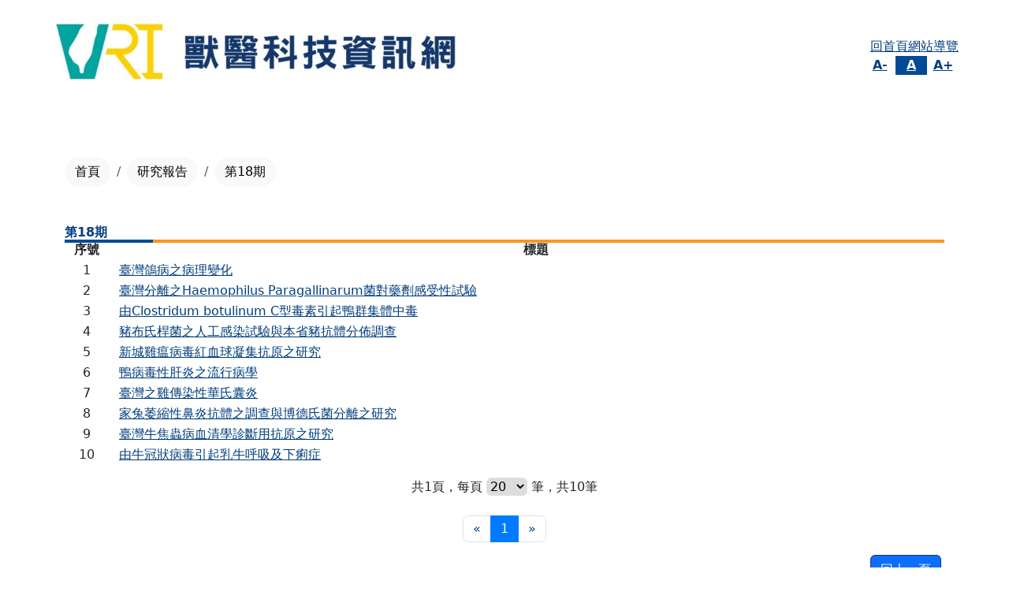

--- FILE ---
content_type: text/html; charset=UTF-8
request_url: https://vettech.nvri.gov.tw/list.php?theme=web_structure&subtheme=1981&page=1&
body_size: 5941
content:
<!DOCTYPE html>
<!--[if lt IE 7]><html xmlns="http://www.w3.org/1999/xhtml" class="no-js lt-ie9 lt-ie8 lt-ie7"><![endif]-->
<!--[if IE 7]><html xmlns="http://www.w3.org/1999/xhtml" class="no-js lt-ie9 lt-ie8"><![endif]-->
<!--[if IE 8]><html xmlns="http://www.w3.org/1999/xhtml" class="no-js lt-ie9"><![endif]-->
<!--[if gt IE 8]><!-->
<html lang="zh-TW">

<head>
    <meta http-equiv="Content-Type" content="text/html; charset=utf-8">
    <meta http-equiv="X-UA-Compatible" content="IE=edge,chrome=1" />
    <meta name="viewport" content="width=device-width,initial-scale=1,maximum-scale=1,user-scalable=no" />
    <meta name="format-detection" content="telephone=no" />
    <!-- apple mobile web app capable -->
    <meta name="apple-mobile-web-app-capable" content="no">
    <meta name="apple-mobile-web-app-status-batr-style" content="black-translucent">
    <meta name="format-detection" content="telephone=no">
    <meta name="apple-touch-fullscreen" content="yes">
    <meta name="format-detection" content="no">
    <title>第18期(獸醫科技資訊網)</title>
                        <meta name="og:title" content="獸醫科技資訊網">
    <link rel="stylesheet" href="css/bootstrapV4.4.1.min.css">
    <link rel="stylesheet" href="css/bootstrap_custom.css">
    <link rel="stylesheet" href="css/all.css?v=20241220160606">
    <link rel="stylesheet" href="css/root.css?v=20241220160606">
        <!-- Owl Stylesheets for images-listX -->
    <link rel="stylesheet" href="css/owl.carousel.min.css">
    <script type="text/javascript" src="js/jquery.js"></script>
    <script type="text/javascript" src="js/bootstrap4.min.js"></script>
    <script type="text/javascript" src="js/bootstrap.min.js"></script>
	
<!-- Global site tag (gtag.js) - Google Analytics -->
<script async src="https://www.googletagmanager.com/gtag/js?id=UA-70407738-2"></script>
<script>
  window.dataLayer = window.dataLayer || [];
  function gtag(){ dataLayer.push(arguments); }
  gtag('js', new Date());

  gtag('config', 'UA-70407738-2');
</script>
<style type="text/css">
	.row_0{
		margin-right: 0px !important;
		margin-left: 0px !important;
	}
</style>

			</head>

<body>
    <div class="wrapper">
        <!-- Header -->
        <header class="header-wrap">
	            <noscript style="color:Black">您的瀏覽器不支援JavaScript功能，若網頁功能無法正常使用時，請開啟瀏覽器JavaScript狀態。</noscript>
            <a class="sr-only sr-only-focusable" href="#accesskey-c" title="跳到主要內容區塊" tabindex="1">跳到主要內容區塊</a>




            <a class="acc-key" accesskey="U" id="accesskey-u" href="#accesskey-u" title="上方區塊">:::</a>
            <!-- header元件放這裡 start -->
            <!-- header -->
<div class="header">
    <div class="wrap">
        <!-- 手機版選單按鈕 -->
        <div class="navbar-header">
            <button class="navbar-toggler" type="button" data-toggle="collapse" data-target="#navbarNav" aria-controls="navbarNav" aria-expanded="false" aria-label="Toggle navigation">
                <span class="navbar-toggler-icon"></span>
            </button>
        </div>
        <!-- logo -->
        <div class="logo-wrap">
          <!-- 單圖版 -->
          <a href="index.php" class="logo" title="獸醫科技資訊網">
            <h1>
                            <img src="files/SYSTEM_construct/vettech/logo.jpg" alt="獸醫科技資訊網">
                          </h1>
          </a>
        </div>
                <div class="subnav">
            <div class="subnav-item">
                <!-- 導航列 -->
                <ul class="nav subnavbar col2">
                    <li><a href="index.php" title="回首頁">回首頁</a></li>
                    <li><a href="sitemap.php" title="網站導覽">網站導覽</a></li>
										                                                        </ul>
            </div>
            <div class="subnav-item">
                <!-- 社群按鈕 -->
                <ul class="nav social-box">
		                                                                                                    		                                    </ul>
                <!-- 字級大小 -->
						                <ul class="nav font-size">
		                    <li><a href="list.php?theme=web_structure&subtheme=1981&id=&font-size=s" title="字型小" class="size size-s ">A-</a></li>
                    <li><a href="list.php?theme=web_structure&subtheme=1981&id=&font-size=m" title="字型中" class="size size-m active">A </a></li>
                    <li><a href="list.php?theme=web_structure&subtheme=1981&id=&font-size=l" title="字型大" class="size size-l ">A+</a></li>
		                </ul>
						            </div>
                    </div>
    </div>
</div>

            <!-- navbar元件放這裡 start -->
            <!-- 主選單 -->
<nav class="navbar navbar-expand-lg navbar-dark">
    <div class="wrap">
        <div class="collapse navbar-collapse" id="navbarNav">
            <ul class="navbar-nav">
                                                <li class="nav-item dropdown">
                    <a title="動物衛生管理資訊" class="nav-link dropdown-toggle" href="list.php?theme=web_structure&subtheme=64" id="navbarDropdown" role="button" data-toggle="dropdown" aria-haspopup="true" aria-expanded="false" target="_self">
                        動物衛生管理資訊
                    </a>
                    <div class="dropdown-menu" aria-labelledby="navbarDropdown" tabindex="-1">
                                                <a title="動物用藥使用" class="dropdown-item" href="list.php?theme=web_structure&subtheme=80" target="_self">動物用藥使用</a>
                                                <a title="人畜共通傳染病" class="dropdown-item" href="list.php?theme=web_structure&subtheme=79" target="_self">人畜共通傳染病</a>
                                                <a title="水生動物疾病防治" class="dropdown-item" href="list.php?theme=web_structure&subtheme=78" target="_self">水生動物疾病防治</a>
                                                <a title="草食動物衛生管理" class="dropdown-item" href="list.php?theme=web_structure&subtheme=77" target="_self">草食動物衛生管理</a>
                                                <a title="家禽衛生管理" class="dropdown-item" href="list.php?theme=web_structure&subtheme=76" target="_self">家禽衛生管理</a>
                                                <a title="實驗動物衛生管理" class="dropdown-item" href="list.php?theme=web_structure&subtheme=75" target="_self">實驗動物衛生管理</a>
                                                <a title="豬隻衛生管理" class="dropdown-item" href="list.php?theme=web_structure&subtheme=74" target="_self">豬隻衛生管理</a>
                                                <a title="疾病診斷要點及防治措施" class="dropdown-item" href="list.php?theme=web_structure&subtheme=73" target="_self">疾病診斷要點及防治措施</a>
                                            </div>
                </li>
                                                                <li class="nav-item dropdown">
                    <a title="研討會" class="nav-link dropdown-toggle" href="list.php?theme=web_structure&subtheme=71" id="navbarDropdown" role="button" data-toggle="dropdown" aria-haspopup="true" aria-expanded="false" target="_self">
                        研討會
                    </a>
                    <div class="dropdown-menu" aria-labelledby="navbarDropdown" tabindex="-1">
                                                <a title="組織病理研討會" class="dropdown-item" href="list.php?theme=web_structure&subtheme=63" target="_self">組織病理研討會</a>
                                                <a title="學術研討會" class="dropdown-item" href="list.php?theme=web_structure&subtheme=69" target="_self">學術研討會</a>
                                            </div>
                </li>
                                                                <li class="nav-item dropdown">
                    <a title="參考手冊" class="nav-link dropdown-toggle" href="list.php?theme=web_structure&subtheme=68" id="navbarDropdown" role="button" data-toggle="dropdown" aria-haspopup="true" aria-expanded="false" target="_self">
                        參考手冊
                    </a>
                    <div class="dropdown-menu" aria-labelledby="navbarDropdown" tabindex="-1">
                                                <a title="動物傳染病診斷流程參考手冊" class="dropdown-item" href="list.php?theme=web_structure&subtheme=180" target="_self">動物傳染病診斷流程參考手冊</a>
                                                <a title="家畜禽疾病實驗室診斷標準操作程序" class="dropdown-item" href="list.php?theme=web_structure&subtheme=181" target="_self">家畜禽疾病實驗室診斷標準操作程序</a>
                                                <a title="動物傳染病簡介與診斷要點" class="dropdown-item" href="list.php?theme=web_structure&subtheme=182" target="_self">動物傳染病簡介與診斷要點</a>
                                                <a title="動物傳染病實驗室檢驗方法" class="dropdown-item" href="list.php?theme=web_structure&subtheme=258" target="_self">動物傳染病實驗室檢驗方法</a>
                                                <a title="家畜禽疾病診斷參考手冊(民國89年版)" class="dropdown-item" href="list.php?theme=web_structure&subtheme=259" target="_self">家畜禽疾病診斷參考手冊(民國89年版)</a>
                                            </div>
                </li>
                                                                <li class="nav-item dropdown">
                    <a title="出版品" class="nav-link dropdown-toggle" href="list.php?theme=web_structure&subtheme=67" id="navbarDropdown" role="button" data-toggle="dropdown" aria-haspopup="true" aria-expanded="false" target="_self">
                        出版品
                    </a>
                    <div class="dropdown-menu" aria-labelledby="navbarDropdown" tabindex="-1">
                                                <a title="論文專輯" class="dropdown-item" href="list.php?theme=web_structure&subtheme=177" target="_self">論文專輯</a>
                                                <a title="學術研討會專訊" class="dropdown-item" href="list.php?theme=web_structure&subtheme=178" target="_self">學術研討會專訊</a>
                                                <a title="獸醫專訊" class="dropdown-item" href="list.php?theme=web_structure&subtheme=179" target="_self">獸醫專訊</a>
                                            </div>
                </li>
                                                                <li class="nav-item dropdown">
                    <a title="講習班" class="nav-link dropdown-toggle" href="list.php?theme=web_structure&subtheme=66" id="navbarDropdown" role="button" data-toggle="dropdown" aria-haspopup="true" aria-expanded="false" target="_self">
                        講習班
                    </a>
                    <div class="dropdown-menu" aria-labelledby="navbarDropdown" tabindex="-1">
                                                <a title="87年度" class="dropdown-item" href="list.php?theme=web_structure&subtheme=173" target="_self">87年度</a>
                                                <a title="88年度" class="dropdown-item" href="list.php?theme=web_structure&subtheme=174" target="_self">88年度</a>
                                                <a title="92年度" class="dropdown-item" href="list.php?theme=web_structure&subtheme=175" target="_self">92年度</a>
                                            </div>
                </li>
                                                <!-- 手機版選單內容 -->
                                                                <li class="nav-item mobile">
                    <ul class="nav font-size">
                        <li><a href="?font-size=s" title="字型小" class="size size-s ">A-</a></li>
                        <li><a href="?font-size=m" title="字型中" class="size size-m active">A </a></li>
                        <li><a href="?font-size=l" title="字型大" class="size size-l ">A+</a></li>
                    </ul>
                </li>
                            </ul>
        </div>
    </div>
</nav>
	        </header>
		        <!-- MainContent -->
        <main class="main-wrap container">
           	           	 <a class="acc-key" accesskey="C" id="accesskey-c" href="#accesskey-c" title="中央內容區塊">:::</a>
            <!-- breadcrumb 麵包屑 -->
            	<!-- breadcrumb 麵包屑 -->
	<nav aria-label="breadcrumb">
		<ol class="breadcrumb">
						<li class="breadcrumb-item">
				<a class="btn btn-light rounded-pill" href="index.php" title="首頁">首頁</a>
			</li>
						<li class="breadcrumb-item">
				<a class="btn btn-light rounded-pill" href="list.php?theme=web_structure&subtheme=65" title="研究報告">研究報告</a>
			</li>
									<li class="breadcrumb-item active" aria-current="page">
				<span class="btn btn-light rounded-pill" title="第18期">第18期</span>
			</li>
					</ol>
	</nav>
	<!-- 農業e報版型內頁 -->
				<!-- share-buttons 社群按鈕 -->
		<div class="social-box-wrap">
		<ul class="nav social-box">
									<li>
				<a href="https://www.addtoany.com/add_to/facebook?linkurl=https%3A%2F%2Fvettech.nvri.gov.tw%2F%2Flist.php%3Ftheme%3Dweb_structure%26subtheme%3D1981%26id%3D&amp;linkname=%E7%AC%AC18%E6%9C%9F" title="Facebook分享-另開新視窗" target="_blank">
					<img src="images/fb.svg" alt="Facebook分享-另開新視窗">
				</a>
			</li>
									<li>
				<a href="https://www.addtoany.com/add_to/twitter?linkurl=https%3A%2F%2Fvettech.nvri.gov.tw%2F%2Flist.php%3Ftheme%3Dweb_structure%26subtheme%3D1981%26id%3D&amp;linkname=%E7%AC%AC18%E6%9C%9F" title="Twitter分享-另開新視窗" target="_blank">
					<img src="images/twitter.svg" alt="Twitter分享-另開新視窗">
				</a>
			</li>
									<li>
				<a href="https://www.addtoany.com/add_to/line?linkurl=https%3A%2F%2Fvettech.nvri.gov.tw%2F%2Flist.php%3Ftheme%3Dweb_structure%26subtheme%3D1981%26id%3D&amp;linkname=%E7%AC%AC18%E6%9C%9F" title="LINE分享-另開新視窗" target="_blank">
					<img src="images/line.svg" alt="LINE分享-另開新視窗">
				</a>
			</li>
						<!-- <li>
				<a href="#" title="YouTube分享-另開新視窗" target="_blank">
					<img src="images/yt.svg" alt="YouTube分享-另開新視窗">
				</a>
			</li> -->
						<!-- <li>
				<a href="#" title="RSS訂閱-另開新視窗" target="_blank">
					<img src="images/rss.svg" alt="RSS訂閱-另開新視窗">
				</a>
			</li> -->
						<li>
				<!-- <a href="mail.php" title="意見信箱"> -->
				<a href="mailto:?subject=我要與你分享一則資訊(%E7%AC%AC18%E6%9C%9F)&body=我要與你分享一則資訊，網頁標題和網址分別是：%0A%E7%AC%AC18%E6%9C%9F, https%3A%2F%2Fvettech.nvri.gov.tw%2F%2Flist.php%3Ftheme%3Dweb_structure%26subtheme%3D1981%26id%3D" title="電子郵件分享-另開新視窗" target="_blank">
					<img src="images/email.svg" alt="電子郵件分享-另開新視窗">
				</a>
			</li>
												<li>
				<a href="list.php?theme=web_structure&subtheme=1981&id=&print=Y" title="友善列印-另開新視窗" target="_blank">
					<img src="images/print.svg" alt="友善列印-另開新視窗">
				</a>
			</li>
								</ul>
	</div>
				<div class="container">
		<div class="row">
			<div class="col-12">
                        <div class="subtitle-wrap">
                            <h2 class="subtitle">第18期</h2>
                        </div>
			</div>
		</div>
	</div>
	
            <!-- banner 元件放這裡 start -->
            <div class="container"><div class="row"><div class="col-12"><style>
.rwd-table tbody tr:hover a {
	text-decoration: underline;
}
@media (max-width: 991.98px) {
	.rwd-table td {
		width: auto !important;
	}
}
</style>
            <div class="container">
                <div class="row">
                    <!-- div class="col-12"></div -->
		                    <!-- <table id="data_row" style="width:100%"> -->
                    <table class="rwd-table" style="width:100%;">
                                                <thead>
                            <tr>
				                              <th scope="col">序號</td><th scope="col">標題</td>				                            </tr>
                        </thead>
                        <tbody>
                                                        <tr>
												<td scope="row" data-th="序號"  style="min-width:5em;width:5em;text-align:center;">1</td>
																<td data-th="標題"  style="text-align:left;"><a href="view.php?theme=web_structure&id=1982" title="臺灣鴿病之病理變化" target="_self">臺灣鴿病之病理變化</a></td>
											</tr>
                                                        <tr>
												<td scope="row" data-th="序號"  style="min-width:5em;width:5em;text-align:center;">2</td>
																<td data-th="標題"  style="text-align:left;"><a href="view.php?theme=web_structure&id=1983" title="臺灣分離之Haemophilus Paragallinarum菌對藥劑感受性試驗" target="_self">臺灣分離之Haemophilus Paragallinarum菌對藥劑感受性試驗</a></td>
											</tr>
                                                        <tr>
												<td scope="row" data-th="序號"  style="min-width:5em;width:5em;text-align:center;">3</td>
																<td data-th="標題"  style="text-align:left;"><a href="view.php?theme=web_structure&id=1984" title="由Clostridum botulinum C型毒素引起鴨群集體中毒" target="_self">由Clostridum botulinum C型毒素引起鴨群集體中毒</a></td>
											</tr>
                                                        <tr>
												<td scope="row" data-th="序號"  style="min-width:5em;width:5em;text-align:center;">4</td>
																<td data-th="標題"  style="text-align:left;"><a href="view.php?theme=web_structure&id=1985" title="豬布氏桿菌之人工感染試驗與本省豬抗體分佈調查" target="_self">豬布氏桿菌之人工感染試驗與本省豬抗體分佈調查</a></td>
											</tr>
                                                        <tr>
												<td scope="row" data-th="序號"  style="min-width:5em;width:5em;text-align:center;">5</td>
																<td data-th="標題"  style="text-align:left;"><a href="view.php?theme=web_structure&id=1986" title="新城雞瘟病毒紅血球凝集抗原之研究" target="_self">新城雞瘟病毒紅血球凝集抗原之研究</a></td>
											</tr>
                                                        <tr>
												<td scope="row" data-th="序號"  style="min-width:5em;width:5em;text-align:center;">6</td>
																<td data-th="標題"  style="text-align:left;"><a href="view.php?theme=web_structure&id=1987" title="鴨病毒性肝炎之流行病學" target="_self">鴨病毒性肝炎之流行病學</a></td>
											</tr>
                                                        <tr>
												<td scope="row" data-th="序號"  style="min-width:5em;width:5em;text-align:center;">7</td>
																<td data-th="標題"  style="text-align:left;"><a href="view.php?theme=web_structure&id=1988" title="臺灣之雞傳染性華氏囊炎" target="_self">臺灣之雞傳染性華氏囊炎</a></td>
											</tr>
                                                        <tr>
												<td scope="row" data-th="序號"  style="min-width:5em;width:5em;text-align:center;">8</td>
																<td data-th="標題"  style="text-align:left;"><a href="view.php?theme=web_structure&id=1989" title="家兔萎縮性鼻炎抗體之調查與博德氏菌分離之研究" target="_self">家兔萎縮性鼻炎抗體之調查與博德氏菌分離之研究</a></td>
											</tr>
                                                        <tr>
												<td scope="row" data-th="序號"  style="min-width:5em;width:5em;text-align:center;">9</td>
																<td data-th="標題"  style="text-align:left;"><a href="view.php?theme=web_structure&id=1990" title="臺灣牛焦蟲病血清學診斷用抗原之研究" target="_self">臺灣牛焦蟲病血清學診斷用抗原之研究</a></td>
											</tr>
                                                        <tr>
												<td scope="row" data-th="序號"  style="min-width:5em;width:5em;text-align:center;">10</td>
																<td data-th="標題"  style="text-align:left;"><a href="view.php?theme=web_structure&id=1991" title="由牛冠狀病毒引起乳牛呼吸及下痢症" target="_self">由牛冠狀病毒引起乳牛呼吸及下痢症</a></td>
											</tr>
                                                    </tbody>
                                            </table>
		                </div>
            </div>
                        <div class="page-box">
                <div class="page-txt">
                    <form id="PageSizeForm" method="POST">共1頁，<label for="drlPageSize">每頁 
                    <select class="form-control2" name="drlPageSize" id="drlPageSize">
                                                <option value="20" selected>20</option>
                                                <option value="15" >15</option>
                                                <option value="30" >30</option>
                                                <option value="50" >50</option>
                                                <option value="100" >100</option>
                                                <option value="150" >150</option>
                                                <option value="200" >200</option>
                                            </select><!-- 20 -->
                    筆，</label>共10筆
                    <!-- <button type="button" id="ChangePage" class="btn btn-submit">送出</button> -->
                    </form>
                </div>
                <nav aria-label="Page navigation">
                    <ul class="pagination">
                        <li class="page-item">
                            <a class="page-link" href="list.php?theme=web_structure&subtheme=1981&page=1&" aria-label="最前頁" title="最前頁">
                                <span aria-hidden="true">«</span>
                            </a>
                        </li>
                                                                        <li class="page-item active"><span class="page-link" title="第1頁">1</span></li>
			                                                <li class="page-item">
                            <a class="page-link" href="list.php?theme=web_structure&subtheme=1981&page=1&" aria-label="最末頁" title="最末頁">
                                <span aria-hidden="true">»</span>
                            </a>
                        </li>
                    </ul>
                </nav>
            </div>
            		                <div class="btn-wrap">
                    <a class="btn btn-primary" href="" title="回上一頁">回上一頁</a>
                </div>
		</div></div></div>
           	        </main>
		        <!-- footer -->
        <footer class="footer-wrap">
	            <a class="acc-key" accesskey="B" id="accesskey-b" href="#accesskey-b" title="下方快速選單區塊">:::</a>
            <!-- footer-menu 放這裡 start -->
            <!-- footer-menu -->
<div class="bg-footer-menu">
    <div class="container">
        <div class="footer-btn-wrap">
		<button class="btn-menu" title="開啟 ▼"><span class="ff_to_open">開啟 ▼</span><span class="ff_to_close" style="display:none;">關閉 ▲</span></button>
	        </div>
        <div class="footer-menu-group footer-menu" style="display:none;">
                        <div class="footer-menu-item">
                <p class="footer-menu-title"><a href="list.php?theme=web_structure&subtheme=71" title="研討會" target="_self">研討會</a></p>
                                <ul class="footer-menu-list">
                                        <li><a href="list.php?theme=web_structure&subtheme=63" title="組織病理研討會" target="_self">組織病理研討會</a></li>
                                        <li><a href="list.php?theme=web_structure&subtheme=69" title="學術研討會" target="_self">學術研討會</a></li>
                                    </ul>
                            </div>
                        <div class="footer-menu-item">
                <p class="footer-menu-title"><a href="list.php?theme=web_structure&subtheme=64" title="動物衛生管理資訊" target="_self">動物衛生管理資訊</a></p>
                                <ul class="footer-menu-list">
                                        <li><a href="list.php?theme=web_structure&subtheme=80" title="動物用藥使用" target="_self">動物用藥使用</a></li>
                                        <li><a href="list.php?theme=web_structure&subtheme=79" title="人畜共通傳染病" target="_self">人畜共通傳染病</a></li>
                                        <li><a href="list.php?theme=web_structure&subtheme=78" title="水生動物疾病防治" target="_self">水生動物疾病防治</a></li>
                                        <li><a href="list.php?theme=web_structure&subtheme=77" title="草食動物衛生管理" target="_self">草食動物衛生管理</a></li>
                                        <li><a href="list.php?theme=web_structure&subtheme=76" title="家禽衛生管理" target="_self">家禽衛生管理</a></li>
                                        <li><a href="list.php?theme=web_structure&subtheme=75" title="實驗動物衛生管理" target="_self">實驗動物衛生管理</a></li>
                                        <li><a href="list.php?theme=web_structure&subtheme=74" title="豬隻衛生管理" target="_self">豬隻衛生管理</a></li>
                                        <li><a href="list.php?theme=web_structure&subtheme=73" title="疾病診斷要點及防治措施" target="_self">疾病診斷要點及防治措施</a></li>
                                    </ul>
                            </div>
                        <div class="footer-menu-item">
                <p class="footer-menu-title"><a href="list.php?theme=web_structure&subtheme=66" title="講習班" target="_self">講習班</a></p>
                                <ul class="footer-menu-list">
                                        <li><a href="list.php?theme=web_structure&subtheme=173" title="87年度" target="_self">87年度</a></li>
                                        <li><a href="list.php?theme=web_structure&subtheme=174" title="88年度" target="_self">88年度</a></li>
                                        <li><a href="list.php?theme=web_structure&subtheme=175" title="92年度" target="_self">92年度</a></li>
                                    </ul>
                            </div>
                        <div class="footer-menu-item">
                <p class="footer-menu-title"><a href="list.php?theme=web_structure&subtheme=67" title="出版品" target="_self">出版品</a></p>
                                <ul class="footer-menu-list">
                                        <li><a href="list.php?theme=web_structure&subtheme=177" title="論文專輯" target="_self">論文專輯</a></li>
                                        <li><a href="list.php?theme=web_structure&subtheme=178" title="學術研討會專訊" target="_self">學術研討會專訊</a></li>
                                        <li><a href="list.php?theme=web_structure&subtheme=179" title="獸醫專訊" target="_self">獸醫專訊</a></li>
                                    </ul>
                            </div>
                        <div class="footer-menu-item">
                <p class="footer-menu-title"><a href="list.php?theme=web_structure&subtheme=68" title="參考手冊" target="_self">參考手冊</a></p>
                                <ul class="footer-menu-list">
                                        <li><a href="list.php?theme=web_structure&subtheme=180" title="動物傳染病診斷流程參考手冊" target="_self">動物傳染病診斷流程參考手冊</a></li>
                                        <li><a href="list.php?theme=web_structure&subtheme=181" title="家畜禽疾病實驗室診斷標準操作程序" target="_self">家畜禽疾病實驗室診斷標準操作程序</a></li>
                                        <li><a href="list.php?theme=web_structure&subtheme=182" title="動物傳染病簡介與診斷要點" target="_self">動物傳染病簡介與診斷要點</a></li>
                                        <li><a href="list.php?theme=web_structure&subtheme=258" title="動物傳染病實驗室檢驗方法" target="_self">動物傳染病實驗室檢驗方法</a></li>
                                        <li><a href="list.php?theme=web_structure&subtheme=259" title="家畜禽疾病診斷參考手冊(民國89年版)" target="_self">家畜禽疾病診斷參考手冊(民國89年版)</a></li>
                                    </ul>
                            </div>
                    </div>
    </div>
</div>

            <!-- footer-bottom 放這裡 start -->
            <!-- footer-bottom -->
<div class="bg-footer-bottom">
    <div class="container">
        <div class="footer-bottom">
            <!-- 左欄 -->
            <div class="footer-item">
                <ul class="footer-link">
                                                            <!--
                    <li><a href="#" title="地圖">地圖</a></li>
                    <li><a href="#" title="民意信箱">民意信箱</a></li>
                    -->
                </ul>
                <ul class="footer-info">
                                        <ul class="footer-link">
	<li>Copyright© 獸醫科技資訊網 版權所有</li>
	<!-- <li><a href="#" title="地圖">地圖</a></li> -->
	<li>地址：25158 新北市淡水區中正路376號</li>
	<li>服務電話：0800-068112、+886-2-26212111、(02)2621-2111</li>
	<li>建議最佳解析度為1024*768或以上</li>
</ul>

                    								<li>今日瀏覽人次：208</li>
									<li>本月瀏覽人次：60,784</li>
									<li>今年瀏覽人次：60,784</li>
									<li>累計瀏覽人次：3,681,599</li>
			                </ul>
            </div>
            <!-- 右欄(雙欄) -->
            <div class="footer-item">
                <div class="footer-seal">
                    <div class="footer-seal-item">
                        <a href="https://www.gov.tw/" class="footer-egov" title="我的e政府-另開新視窗" target="_blank">
                            <img src="images/gov.png" alt="我的e政府-另開新視窗">
                        </a>
                                            </div>
                    <div class="footer-seal-item">
                        <!-- a href="" class="footer-qrcode" title="網站QR Code">
                            <img src="https://chart.apis.google.com/chart?cht=qr&chl=https%3A%2F%2Fvettech.nvri.gov.tw%2F&chs=160x160" alt="網站QR Code">
                        </a -->
                        <img src="images/qrcode.png" class="footer-qrcode" title="網站QR Code" alt="網站QR Code">
                    </div>
                </div>
            </div>
        </div>
    </div>
</div>
	        </footer>
    </div>
    <a class="gotop" id="gotop" href="javascript:void(0)" title="回頂部" style="font-size:0rem; display:none;">回頂部</a>
    <!-- Owl javascript for images-listX -->
    <script src="js/owl.carousel.min.js"></script>
    <script type="text/javascript" src="js/popper.min.js"></script>
    <script type="text/javascript" src="js/js.cookie.min.js"></script>
    <script type="text/javascript" src="js/jquery-ui.js"></script>
    <script src="js/all.js?v=20241220160606"></script>
	<script type="text/javascript" src="js/jquery.colorbox-min.js"></script>

			</body>

</html>

--- FILE ---
content_type: image/svg+xml
request_url: https://vettech.nvri.gov.tw/images/email.svg
body_size: 563
content:
<svg xmlns="http://www.w3.org/2000/svg" viewBox="0 0 35 35"><defs><style>.cls-1{fill:none;}.cls-2{fill:#fff;}</style></defs><title>email</title><g id="圖層_2" data-name="圖層 2"><g id="圖層_1-2" data-name="圖層 1"><circle class="cls-1" cx="17.5" cy="17.5" r="17.5"/><path class="cls-2" d="M19.77,18.26l-1.89,1.1a.71.71,0,0,1-.72,0l-1.65-.93a.13.13,0,0,0-.18,0L9,24.27a.24.24,0,0,0,0,.14.18.18,0,0,0,.06.1,1,1,0,0,0,.28.07H25.48a.17.17,0,0,0,.13-.07.32.32,0,0,0,0-.17l-5.64-6.05C19.92,18.22,19.86,18.21,19.77,18.26Z"/><path class="cls-2" d="M26.06,22.69h.07c.07-.07.1-.11.1-.14V14.71a.17.17,0,0,0-.1-.13H26l-4.67,2.78c-.05,0-.07,0-.07.11s0,.05,0,.1L26,22.62A.16.16,0,0,0,26.06,22.69Z"/><path class="cls-2" d="M25.65,10.42H9.35a.59.59,0,0,0-.41.15.53.53,0,0,0-.17.43v1.82c0,.1,0,.14.1.14l8.56,4.88.07,0a.11.11,0,0,0,.1,0L25.89,13l.1,0a.21.21,0,0,0,.11,0c.09,0,.13,0,.13-.14V11a.53.53,0,0,0-.17-.43A.59.59,0,0,0,25.65,10.42Z"/><path class="cls-2" d="M9,14.71a.28.28,0,0,0-.18,0s-.06,0-.06.11v7.39a.13.13,0,0,0,.1.14h.07s.07,0,.07,0l5-4.57a.15.15,0,0,0,0-.1c0-.07,0-.11-.07-.11Z"/></g></g></svg>